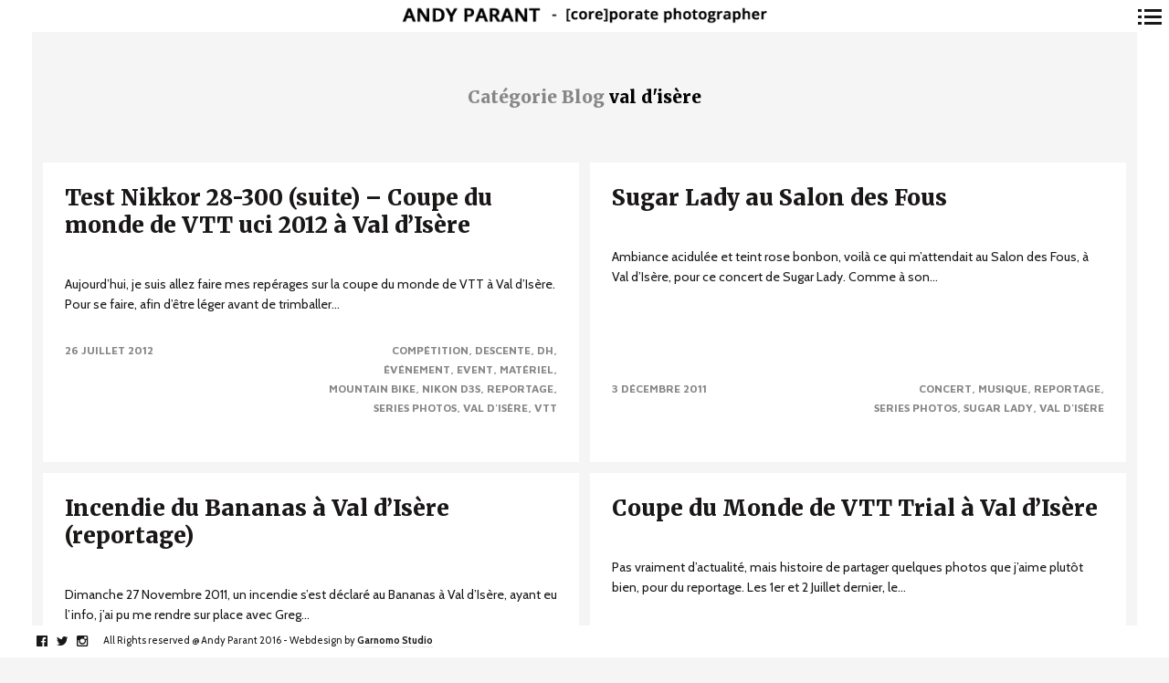

--- FILE ---
content_type: text/html; charset=UTF-8
request_url: http://www.andyparant.com/category/val-disere/
body_size: 11749
content:
<!DOCTYPE html>
<!--[if lt IE 7]>
<html class="lt-ie9 lt-ie8 lt-ie7" lang="fr-FR" itemscope itemtype="http://schema.org/WebPage"> <![endif]-->
<!--[if IE 7]>
<html class="lt-ie9 lt-ie8" lang="fr-FR" itemscope itemtype="http://schema.org/WebPage"> <![endif]-->
<!--[if IE 8]>
<html class="lt-ie9" lang="fr-FR" itemscope itemtype="http://schema.org/WebPage"> <![endif]-->
<!--[if IE 9]>
<html class="ie9" lang="fr-FR" itemscope itemtype="http://schema.org/WebPage"> <![endif]-->
<!--[if gt IE 9]><!-->
<html lang="fr-FR" itemscope itemtype="http://schema.org/WebPage"> <!--<![endif]-->
<head>
	<meta http-equiv="content-type" content="text/html; charset=UTF-8">
	<meta charset="UTF-8">
	<meta name="viewport" content="width=device-width, initial-scale=1">
	<meta http-equiv="X-UA-Compatible" content="IE=edge,chrome=1">
	<meta name="viewport" content="width=device-width, initial-scale=1.0, maximum-scale=1.0, user-scalable=no">
	<meta name="HandheldFriendly" content="True">
	<meta name="apple-touch-fullscreen" content="yes"/>
	<meta name="MobileOptimized" content="320">
	<title>val d&rsquo;isère | Andy Parant - Action Sport Photographer</title>
	<link rel="profile" href="http://gmpg.org/xfn/11">
	<link rel="pingback" href="http://www.andyparant.com/xmlrpc.php">
	<script type="text/javascript">
addthis_config = {
		ui_click : false,
	ui_use_css : true,
	data_track_addressbar : false,
	data_track_clickback : false
		};

addthis_share = {
	url : "http://www.andyparant.com/category/val-disere/",
	title : "val d&rsquo;isère | Andy Parant - Action Sport Photographer",
	description : "Aujourd&rsquo;hui, je suis allez faire mes repérages sur la coupe du monde de VTT à Val d&rsquo;Isère. Pour se faire, afin d&rsquo;être léger avant de trimballer l&rsquo;artillerie lourde à partir de demain, j&rsquo;ai utilisé le Nikkor 28-300 3,5-5,6 et ai encore été agréablement surpris. Voici quelques images destinées au communiqué de presse de demain. RETROUVEZ L&rsquo;ENSEMBLE DE MON TRAVAIL SUR MON SITE"
};
</script><meta name='robots' content='max-image-preview:large' />
<link rel='dns-prefetch' href='//s7.addthis.com' />
<link rel="alternate" type="application/rss+xml" title="Andy Parant - Action Sport Photographer &raquo; Flux" href="http://www.andyparant.com/feed/" />
<link rel="alternate" type="application/rss+xml" title="Andy Parant - Action Sport Photographer &raquo; Flux des commentaires" href="http://www.andyparant.com/comments/feed/" />
<link rel="alternate" type="application/rss+xml" title="Andy Parant - Action Sport Photographer &raquo; Flux de la catégorie val d&#039;isère" href="http://www.andyparant.com/category/val-disere/feed/" />
<script type="text/javascript">
window._wpemojiSettings = {"baseUrl":"https:\/\/s.w.org\/images\/core\/emoji\/14.0.0\/72x72\/","ext":".png","svgUrl":"https:\/\/s.w.org\/images\/core\/emoji\/14.0.0\/svg\/","svgExt":".svg","source":{"concatemoji":"http:\/\/www.andyparant.com\/wp-includes\/js\/wp-emoji-release.min.js?ver=6.2.8"}};
/*! This file is auto-generated */
!function(e,a,t){var n,r,o,i=a.createElement("canvas"),p=i.getContext&&i.getContext("2d");function s(e,t){p.clearRect(0,0,i.width,i.height),p.fillText(e,0,0);e=i.toDataURL();return p.clearRect(0,0,i.width,i.height),p.fillText(t,0,0),e===i.toDataURL()}function c(e){var t=a.createElement("script");t.src=e,t.defer=t.type="text/javascript",a.getElementsByTagName("head")[0].appendChild(t)}for(o=Array("flag","emoji"),t.supports={everything:!0,everythingExceptFlag:!0},r=0;r<o.length;r++)t.supports[o[r]]=function(e){if(p&&p.fillText)switch(p.textBaseline="top",p.font="600 32px Arial",e){case"flag":return s("\ud83c\udff3\ufe0f\u200d\u26a7\ufe0f","\ud83c\udff3\ufe0f\u200b\u26a7\ufe0f")?!1:!s("\ud83c\uddfa\ud83c\uddf3","\ud83c\uddfa\u200b\ud83c\uddf3")&&!s("\ud83c\udff4\udb40\udc67\udb40\udc62\udb40\udc65\udb40\udc6e\udb40\udc67\udb40\udc7f","\ud83c\udff4\u200b\udb40\udc67\u200b\udb40\udc62\u200b\udb40\udc65\u200b\udb40\udc6e\u200b\udb40\udc67\u200b\udb40\udc7f");case"emoji":return!s("\ud83e\udef1\ud83c\udffb\u200d\ud83e\udef2\ud83c\udfff","\ud83e\udef1\ud83c\udffb\u200b\ud83e\udef2\ud83c\udfff")}return!1}(o[r]),t.supports.everything=t.supports.everything&&t.supports[o[r]],"flag"!==o[r]&&(t.supports.everythingExceptFlag=t.supports.everythingExceptFlag&&t.supports[o[r]]);t.supports.everythingExceptFlag=t.supports.everythingExceptFlag&&!t.supports.flag,t.DOMReady=!1,t.readyCallback=function(){t.DOMReady=!0},t.supports.everything||(n=function(){t.readyCallback()},a.addEventListener?(a.addEventListener("DOMContentLoaded",n,!1),e.addEventListener("load",n,!1)):(e.attachEvent("onload",n),a.attachEvent("onreadystatechange",function(){"complete"===a.readyState&&t.readyCallback()})),(e=t.source||{}).concatemoji?c(e.concatemoji):e.wpemoji&&e.twemoji&&(c(e.twemoji),c(e.wpemoji)))}(window,document,window._wpemojiSettings);
</script>
<style type="text/css">
img.wp-smiley,
img.emoji {
	display: inline !important;
	border: none !important;
	box-shadow: none !important;
	height: 1em !important;
	width: 1em !important;
	margin: 0 0.07em !important;
	vertical-align: -0.1em !important;
	background: none !important;
	padding: 0 !important;
}
</style>
	<link rel='stylesheet' id='yarppWidgetCss-css' href='http://www.andyparant.com/wp-content/plugins/yet-another-related-posts-plugin/style/widget.css?ver=6.2.8' type='text/css' media='all' />
<link rel='stylesheet' id='wpgrade-main-style-css' href='http://www.andyparant.com/wp-content/themes/border/style.css?ver=202009171020' type='text/css' media='all' />
<link rel='stylesheet' id='wp-block-library-css' href='http://www.andyparant.com/wp-includes/css/dist/block-library/style.min.css?ver=6.2.8' type='text/css' media='all' />
<link rel='stylesheet' id='classic-theme-styles-css' href='http://www.andyparant.com/wp-includes/css/classic-themes.min.css?ver=6.2.8' type='text/css' media='all' />
<style id='global-styles-inline-css' type='text/css'>
body{--wp--preset--color--black: #000000;--wp--preset--color--cyan-bluish-gray: #abb8c3;--wp--preset--color--white: #ffffff;--wp--preset--color--pale-pink: #f78da7;--wp--preset--color--vivid-red: #cf2e2e;--wp--preset--color--luminous-vivid-orange: #ff6900;--wp--preset--color--luminous-vivid-amber: #fcb900;--wp--preset--color--light-green-cyan: #7bdcb5;--wp--preset--color--vivid-green-cyan: #00d084;--wp--preset--color--pale-cyan-blue: #8ed1fc;--wp--preset--color--vivid-cyan-blue: #0693e3;--wp--preset--color--vivid-purple: #9b51e0;--wp--preset--gradient--vivid-cyan-blue-to-vivid-purple: linear-gradient(135deg,rgba(6,147,227,1) 0%,rgb(155,81,224) 100%);--wp--preset--gradient--light-green-cyan-to-vivid-green-cyan: linear-gradient(135deg,rgb(122,220,180) 0%,rgb(0,208,130) 100%);--wp--preset--gradient--luminous-vivid-amber-to-luminous-vivid-orange: linear-gradient(135deg,rgba(252,185,0,1) 0%,rgba(255,105,0,1) 100%);--wp--preset--gradient--luminous-vivid-orange-to-vivid-red: linear-gradient(135deg,rgba(255,105,0,1) 0%,rgb(207,46,46) 100%);--wp--preset--gradient--very-light-gray-to-cyan-bluish-gray: linear-gradient(135deg,rgb(238,238,238) 0%,rgb(169,184,195) 100%);--wp--preset--gradient--cool-to-warm-spectrum: linear-gradient(135deg,rgb(74,234,220) 0%,rgb(151,120,209) 20%,rgb(207,42,186) 40%,rgb(238,44,130) 60%,rgb(251,105,98) 80%,rgb(254,248,76) 100%);--wp--preset--gradient--blush-light-purple: linear-gradient(135deg,rgb(255,206,236) 0%,rgb(152,150,240) 100%);--wp--preset--gradient--blush-bordeaux: linear-gradient(135deg,rgb(254,205,165) 0%,rgb(254,45,45) 50%,rgb(107,0,62) 100%);--wp--preset--gradient--luminous-dusk: linear-gradient(135deg,rgb(255,203,112) 0%,rgb(199,81,192) 50%,rgb(65,88,208) 100%);--wp--preset--gradient--pale-ocean: linear-gradient(135deg,rgb(255,245,203) 0%,rgb(182,227,212) 50%,rgb(51,167,181) 100%);--wp--preset--gradient--electric-grass: linear-gradient(135deg,rgb(202,248,128) 0%,rgb(113,206,126) 100%);--wp--preset--gradient--midnight: linear-gradient(135deg,rgb(2,3,129) 0%,rgb(40,116,252) 100%);--wp--preset--duotone--dark-grayscale: url('#wp-duotone-dark-grayscale');--wp--preset--duotone--grayscale: url('#wp-duotone-grayscale');--wp--preset--duotone--purple-yellow: url('#wp-duotone-purple-yellow');--wp--preset--duotone--blue-red: url('#wp-duotone-blue-red');--wp--preset--duotone--midnight: url('#wp-duotone-midnight');--wp--preset--duotone--magenta-yellow: url('#wp-duotone-magenta-yellow');--wp--preset--duotone--purple-green: url('#wp-duotone-purple-green');--wp--preset--duotone--blue-orange: url('#wp-duotone-blue-orange');--wp--preset--font-size--small: 13px;--wp--preset--font-size--medium: 20px;--wp--preset--font-size--large: 36px;--wp--preset--font-size--x-large: 42px;--wp--preset--spacing--20: 0.44rem;--wp--preset--spacing--30: 0.67rem;--wp--preset--spacing--40: 1rem;--wp--preset--spacing--50: 1.5rem;--wp--preset--spacing--60: 2.25rem;--wp--preset--spacing--70: 3.38rem;--wp--preset--spacing--80: 5.06rem;--wp--preset--shadow--natural: 6px 6px 9px rgba(0, 0, 0, 0.2);--wp--preset--shadow--deep: 12px 12px 50px rgba(0, 0, 0, 0.4);--wp--preset--shadow--sharp: 6px 6px 0px rgba(0, 0, 0, 0.2);--wp--preset--shadow--outlined: 6px 6px 0px -3px rgba(255, 255, 255, 1), 6px 6px rgba(0, 0, 0, 1);--wp--preset--shadow--crisp: 6px 6px 0px rgba(0, 0, 0, 1);}:where(.is-layout-flex){gap: 0.5em;}body .is-layout-flow > .alignleft{float: left;margin-inline-start: 0;margin-inline-end: 2em;}body .is-layout-flow > .alignright{float: right;margin-inline-start: 2em;margin-inline-end: 0;}body .is-layout-flow > .aligncenter{margin-left: auto !important;margin-right: auto !important;}body .is-layout-constrained > .alignleft{float: left;margin-inline-start: 0;margin-inline-end: 2em;}body .is-layout-constrained > .alignright{float: right;margin-inline-start: 2em;margin-inline-end: 0;}body .is-layout-constrained > .aligncenter{margin-left: auto !important;margin-right: auto !important;}body .is-layout-constrained > :where(:not(.alignleft):not(.alignright):not(.alignfull)){max-width: var(--wp--style--global--content-size);margin-left: auto !important;margin-right: auto !important;}body .is-layout-constrained > .alignwide{max-width: var(--wp--style--global--wide-size);}body .is-layout-flex{display: flex;}body .is-layout-flex{flex-wrap: wrap;align-items: center;}body .is-layout-flex > *{margin: 0;}:where(.wp-block-columns.is-layout-flex){gap: 2em;}.has-black-color{color: var(--wp--preset--color--black) !important;}.has-cyan-bluish-gray-color{color: var(--wp--preset--color--cyan-bluish-gray) !important;}.has-white-color{color: var(--wp--preset--color--white) !important;}.has-pale-pink-color{color: var(--wp--preset--color--pale-pink) !important;}.has-vivid-red-color{color: var(--wp--preset--color--vivid-red) !important;}.has-luminous-vivid-orange-color{color: var(--wp--preset--color--luminous-vivid-orange) !important;}.has-luminous-vivid-amber-color{color: var(--wp--preset--color--luminous-vivid-amber) !important;}.has-light-green-cyan-color{color: var(--wp--preset--color--light-green-cyan) !important;}.has-vivid-green-cyan-color{color: var(--wp--preset--color--vivid-green-cyan) !important;}.has-pale-cyan-blue-color{color: var(--wp--preset--color--pale-cyan-blue) !important;}.has-vivid-cyan-blue-color{color: var(--wp--preset--color--vivid-cyan-blue) !important;}.has-vivid-purple-color{color: var(--wp--preset--color--vivid-purple) !important;}.has-black-background-color{background-color: var(--wp--preset--color--black) !important;}.has-cyan-bluish-gray-background-color{background-color: var(--wp--preset--color--cyan-bluish-gray) !important;}.has-white-background-color{background-color: var(--wp--preset--color--white) !important;}.has-pale-pink-background-color{background-color: var(--wp--preset--color--pale-pink) !important;}.has-vivid-red-background-color{background-color: var(--wp--preset--color--vivid-red) !important;}.has-luminous-vivid-orange-background-color{background-color: var(--wp--preset--color--luminous-vivid-orange) !important;}.has-luminous-vivid-amber-background-color{background-color: var(--wp--preset--color--luminous-vivid-amber) !important;}.has-light-green-cyan-background-color{background-color: var(--wp--preset--color--light-green-cyan) !important;}.has-vivid-green-cyan-background-color{background-color: var(--wp--preset--color--vivid-green-cyan) !important;}.has-pale-cyan-blue-background-color{background-color: var(--wp--preset--color--pale-cyan-blue) !important;}.has-vivid-cyan-blue-background-color{background-color: var(--wp--preset--color--vivid-cyan-blue) !important;}.has-vivid-purple-background-color{background-color: var(--wp--preset--color--vivid-purple) !important;}.has-black-border-color{border-color: var(--wp--preset--color--black) !important;}.has-cyan-bluish-gray-border-color{border-color: var(--wp--preset--color--cyan-bluish-gray) !important;}.has-white-border-color{border-color: var(--wp--preset--color--white) !important;}.has-pale-pink-border-color{border-color: var(--wp--preset--color--pale-pink) !important;}.has-vivid-red-border-color{border-color: var(--wp--preset--color--vivid-red) !important;}.has-luminous-vivid-orange-border-color{border-color: var(--wp--preset--color--luminous-vivid-orange) !important;}.has-luminous-vivid-amber-border-color{border-color: var(--wp--preset--color--luminous-vivid-amber) !important;}.has-light-green-cyan-border-color{border-color: var(--wp--preset--color--light-green-cyan) !important;}.has-vivid-green-cyan-border-color{border-color: var(--wp--preset--color--vivid-green-cyan) !important;}.has-pale-cyan-blue-border-color{border-color: var(--wp--preset--color--pale-cyan-blue) !important;}.has-vivid-cyan-blue-border-color{border-color: var(--wp--preset--color--vivid-cyan-blue) !important;}.has-vivid-purple-border-color{border-color: var(--wp--preset--color--vivid-purple) !important;}.has-vivid-cyan-blue-to-vivid-purple-gradient-background{background: var(--wp--preset--gradient--vivid-cyan-blue-to-vivid-purple) !important;}.has-light-green-cyan-to-vivid-green-cyan-gradient-background{background: var(--wp--preset--gradient--light-green-cyan-to-vivid-green-cyan) !important;}.has-luminous-vivid-amber-to-luminous-vivid-orange-gradient-background{background: var(--wp--preset--gradient--luminous-vivid-amber-to-luminous-vivid-orange) !important;}.has-luminous-vivid-orange-to-vivid-red-gradient-background{background: var(--wp--preset--gradient--luminous-vivid-orange-to-vivid-red) !important;}.has-very-light-gray-to-cyan-bluish-gray-gradient-background{background: var(--wp--preset--gradient--very-light-gray-to-cyan-bluish-gray) !important;}.has-cool-to-warm-spectrum-gradient-background{background: var(--wp--preset--gradient--cool-to-warm-spectrum) !important;}.has-blush-light-purple-gradient-background{background: var(--wp--preset--gradient--blush-light-purple) !important;}.has-blush-bordeaux-gradient-background{background: var(--wp--preset--gradient--blush-bordeaux) !important;}.has-luminous-dusk-gradient-background{background: var(--wp--preset--gradient--luminous-dusk) !important;}.has-pale-ocean-gradient-background{background: var(--wp--preset--gradient--pale-ocean) !important;}.has-electric-grass-gradient-background{background: var(--wp--preset--gradient--electric-grass) !important;}.has-midnight-gradient-background{background: var(--wp--preset--gradient--midnight) !important;}.has-small-font-size{font-size: var(--wp--preset--font-size--small) !important;}.has-medium-font-size{font-size: var(--wp--preset--font-size--medium) !important;}.has-large-font-size{font-size: var(--wp--preset--font-size--large) !important;}.has-x-large-font-size{font-size: var(--wp--preset--font-size--x-large) !important;}
.wp-block-navigation a:where(:not(.wp-element-button)){color: inherit;}
:where(.wp-block-columns.is-layout-flex){gap: 2em;}
.wp-block-pullquote{font-size: 1.5em;line-height: 1.6;}
</style>
<link rel='stylesheet' id='contact-form-7-css' href='http://www.andyparant.com/wp-content/plugins/contact-form-7/includes/css/styles.css?ver=4.6' type='text/css' media='all' />
<script type='text/javascript' src='http://www.andyparant.com/wp-includes/js/jquery/jquery.min.js?ver=3.6.4' id='jquery-core-js'></script>
<script type='text/javascript' src='http://www.andyparant.com/wp-includes/js/jquery/jquery-migrate.min.js?ver=3.4.0' id='jquery-migrate-js'></script>
<script type='text/javascript' src='http://www.andyparant.com/wp-content/themes/border/assets/js/vendor/modernizr.min.js?ver=3.3.1' id='modernizr-js'></script>
<link rel="https://api.w.org/" href="http://www.andyparant.com/wp-json/" /><link rel="alternate" type="application/json" href="http://www.andyparant.com/wp-json/wp/v2/categories/54" /><link rel="EditURI" type="application/rsd+xml" title="RSD" href="http://www.andyparant.com/xmlrpc.php?rsd" />
<link rel="wlwmanifest" type="application/wlwmanifest+xml" href="http://www.andyparant.com/wp-includes/wlwmanifest.xml" />
<meta name="generator" content="WordPress 6.2.8" />
			<script type="text/javascript">
                if ( typeof WebFont !== 'undefined' ) {                    WebFont.load( {
                        google: {families: ['Merriweather:300,300italic,regular,italic,700,700italic,900,900italic:latin-ext','Source Sans Pro:200,200italic,300,300italic,regular,italic,600,600italic,700,700italic,900,900italic:latin-ext','Cabin:regular,italic,500,500italic,600,600italic,700,700italic:latin','Montserrat:regular:latin','Open Sans:300:greek','Oswald:300:latin-ext','Gentium Book Basic:regular:latin-ext','Playfair Display:regular:latin-ext','Open Sans:300:greek']},
                        classes: false,
                        events: false
                    } );
                } else {
                    var tk = document.createElement( 'script' );
                    tk.src = '//ajax.googleapis.com/ajax/libs/webfont/1/webfont.js';
                    tk.type = 'text/javascript';

                    tk.onload = tk.onreadystatechange = function() {
                        WebFont.load( {
                            google: {families: ['Merriweather:300,300italic,regular,italic,700,700italic,900,900italic:latin-ext','Source Sans Pro:200,200italic,300,300italic,regular,italic,600,600italic,700,700italic,900,900italic:latin-ext','Cabin:regular,italic,500,500italic,600,600italic,700,700italic:latin','Montserrat:regular:latin','Open Sans:300:greek','Oswald:300:latin-ext','Gentium Book Basic:regular:latin-ext','Playfair Display:regular:latin-ext','Open Sans:300:greek']},
                            classes: false,
                            events: false
                        } );
                    };

                    var s = document.getElementsByTagName( 'script' )[0];
                    s.parentNode.insertBefore( tk, s );
                }
			</script>
				<style id="customify_typography_output_style">
			.badge, h1, h2, h3, h4, h5, h6, hgroup,
								.hN, .article__author-name, .comment__author-name,
								.widget_calendar caption, blockquote,
								.tabs__nav, .popular-posts__time,
								.heading .hN,
								.heading .comment__author-name,
								.widget_calendar .heading caption, .latest-comments__author,
								.pagination li a, .pagination li span,
								.heading span.archive__side-title, .article__content .first-letter {
 font-family: Merriweather;
}
.navigation--main a, .navigation--main .menu-back, .border-menu {
 font-family: Source Sans Pro;
}
html, .wp-caption-text, .small-link, .post-nav-link__label,
								 .author__social-link, .comment__links, .score__desc  {
 font-family: Cabin;
}
html .cover--style1 .cover__title {
 font-family: Montserrat;
font-weight: normal;
}
html .cover--style1 .cover__sub-title {
 font-family: Open Sans;
font-weight: 300;
}
html .cover--style2 .cover__title {
 font-family: Oswald;
font-weight: 300;
}
html .cover--style2 .cover__sub-title {
 font-family: Gentium Book Basic;
font-weight: normal;
}
html .cover--style3 .cover__title {
 font-family: Playfair Display;
font-weight: normal;
}
html .cover--style3 .cover__sub-title {
 font-family: Open Sans;
font-weight: 300;
}
		</style>
	<link rel="icon" href="http://www.andyparant.com/wp-content/uploads/2016/06/cropped-favicon-32x32.png" sizes="32x32" />
<link rel="icon" href="http://www.andyparant.com/wp-content/uploads/2016/06/cropped-favicon-192x192.png" sizes="192x192" />
<link rel="apple-touch-icon" href="http://www.andyparant.com/wp-content/uploads/2016/06/cropped-favicon-180x180.png" />
<meta name="msapplication-TileImage" content="http://www.andyparant.com/wp-content/uploads/2016/06/cropped-favicon-270x270.png" />
<script>
  (function(i,s,o,g,r,a,m){i['GoogleAnalyticsObject']=r;i[r]=i[r]||function(){
  (i[r].q=i[r].q||[]).push(arguments)},i[r].l=1*new Date();a=s.createElement(o),
  m=s.getElementsByTagName(o)[0];a.async=1;a.src=g;m.parentNode.insertBefore(a,m)
  })(window,document,'script','https://www.google-analytics.com/analytics.js','ga');

  ga('create', 'UA-75487496-1', 'auto');
  ga('send', 'pageview');

</script>

		<style id="customify_output_style">
			
.site-logo img { height: 21px; } 
.nav--main li a, .navigation--main a, .navigation--main .menu-back { font-size: 20px; } 
.nav--main li a, .navigation--main a, .navigation--main .menu-back { line-height: 1.6; } 
html, .wp-caption-text, .small-link, .post-nav-link__label,
										 .author__social-link, .comment__links, .score__desc  { font-size: 16px; } 
html, .wp-caption-text, .small-link, .post-nav-link__label,
										 .author__social-link, .comment__links, .score__desc  { line-height: 1.7; } 
html .cover--style1 .cover__title { font-size: 3em; } 
html .cover--style1 .cover__title { line-height: 1; } 
html .cover--style1 .cover__title { letter-spacing: 1px; } 
html .cover--style1 .cover__sub-title { font-size: 1.1em; } 
html .cover--style1 .cover__sub-title { line-height: 1; } 
html .cover--style1 .cover__sub-title { letter-spacing: 1px; } 
html .cover--style2 .cover__title { font-size: 3.5em; } 
html .cover--style2 .cover__title { line-height: 1; } 
html .cover--style2 .cover__title { letter-spacing: 1px; } 
html .cover--style2 .cover__sub-title { font-size: 2.3em; } 
html .cover--style2 .cover__sub-title { line-height: 1; } 
html .cover--style2 .cover__sub-title { letter-spacing: 1px; } 
html .cover--style3 .cover__title { font-size: 4.5em; } 
html .cover--style3 .cover__title { line-height: 1.2; } 
html .cover--style3 .cover__title { letter-spacing: 1px; } 
html .cover--style3 .cover__sub-title { font-size: 1.2em; } 
html .cover--style3 .cover__sub-title { line-height: 1; } 
html .cover--style3 .cover__sub-title { letter-spacing: 5px; } 
a:hover, .small-link, .tabs__nav a.current,
									.tabs__nav a:hover, .widget--footer__title em,
									.small-link, a:hover > .pixcode--icon,
									.nav--main > li a:hover, .nav--main > li a:hover:after,
									.pagination--archive ol li:first-child a:hover,
									.pagination--archive ol li:last-child a:hover,
									.meta-box--portfolio a:hover,
									.site-navigation__trigger:hover .nav-text,
									.social-menu a:hover:before, .widget_nav_menu > div[class*="social"] a:hover:before,
									.archive__filter-item a:hover, .pagination--archive.inversed ol li:first-child a:hover,
									body .pagination--archive.inversed ol li:last-child a:hover { color: #ff0000; } 
select:focus, textarea:focus, input[type="text"]:focus,
									input[type="password"]:focus, input[type="datetime"]:focus,
									input[type="datetime-local"]:focus, input[type="date"]:focus,
									input[type="month"]:focus, input[type="time"]:focus, input[type="week"]:focus,
									input[type="number"]:focus, input[type="email"]:focus, input[type="url"]:focus,
									input[type="search"]:focus, input[type="tel"]:focus, input[type="color"]:focus,
									.form-control:focus{
				outline: 1px solid #ff0000;
		}.pagination .pagination-item--current span,
									.pagination li a:hover, .pagination li span:hover,
									.rsNavSelected, .progressbar__progress, .btn:hover, .comments_add-comment:hover,
									.form-submit #comment-submit:hover, .widget_tag_cloud a:hover, .btn--primary,
									.comments_add-comment, .form-submit #comment-submit,
									a:hover > .pixcode--icon.circle, a:hover > .pixcode--icon.square,
									.btn--add-to-cart, .wpcf7-form-control.wpcf7-submit, .pagination--archive ol li a:hover,
									.pixproof-border-gallery .proof-photo.selected .background-container,
									.pagination--archive.inversed ol li a:hover,
									.pagination--archive.inversed ol li span:hover,
									body #review_form_wrapper #submit { background: #ff0000; } 
a:hover { border-color: #ff0000; } 
blockquote, h3.emphasize, h3.hN.emphasize{
				border-left: 12px solid #ff0000;
		}ol{
				border-left: 0 solid #ff0000;
		}.fixed-bar, .site-logo--text { background: #ffffff; } 
.fixed-bar, .fixed-bar a, .site-navigation__trigger .nav-text,
											.slider-controls__arrows, .social-menu a:before, .archive__filter-item a { color: #1a1717; } 
.site-header .site-navigation__trigger .nav-icon.icon--lines,
											.site-header .site-navigation__trigger .nav-icon.icon--lines:after,
											.site-header .site-navigation__trigger .nav-icon.icon--lines:before,
											.site-header .site-navigation__trigger .nav-icon.icon--plus:after,
											.site-header .site-navigation__trigger .nav-icon.icon--plus:before,
											.slider-controls__bullets .rsNavSelected { background-color: #1a1717; } 
.site-navigation__trigger .nav-icon.icon--dots:after,
											.site-navigation__trigger .nav-icon.icon--dots:before,
											.site-navigation__trigger .nav-icon.icon--dots{
			background-color: transparent;
			background-image:linear-gradient(to right, #1a1717 0%, #1a1717 15%,
			rgba(0, 0, 0, 0) 15%, rgba(0, 0, 0, 0) 26%, #1a1717 26%, #1a1717 100%);
		}.site-navigation__trigger.is-active .nav-icon.icon--dots:before,
											.site-navigation__trigger.is-active .nav-icon.icon--dots:after{
				background-image: linear-gradient(to right, #1a1717 0%, #1a1717 100%);
		}.article-navigation .navigation-item--previous .arrow:before { border-color: #1a1717; } 
.bg--tiled { background-color: #1a1717; } 
.bg--text { background-color: #f5f5f5; } 
@media  screen and (min-width: 900px) {
	.wrapper, .content--gallery-slider, .content--client-area { padding: 35px; } 
	.nav--main li:hover, .nav--main li.current-menu-item { border-bottom-color: #ff0000; } 

}
@media screen and (min-width: 900px)  {
	.horizontal-bar, .site-header, .site-footer, .archive-categories-wrapper,
												.site-home-title, .footer__container { height: 35px; } 

}
@media  screen and (min-width: 900px)  {
	.vertical-bar, .slider-arrow, .slider-controls__bullets,
												.slider-controls__arrows .slider-arrow,
												.article-navigation .navigation-item .arrow { width: 35px; } 

}
@media screen  and (min-width: 900px) {
	.site-header, .site-footer { padding-left: 35px; } 
	.back-to-top a:hover:after, .back-to-top a:hover:before { border-color: #ff0000; } 

}
@media screen and  (min-width: 900px) {
	.site-header, .site-footer { padding-right: 35px; } 

}
@media screen  and  (min-width: 900px) {
	.navigation-container, .article--split__left { top: 35px; } 

}
@media  screen  and (min-width: 900px) {
	.navigation-container, .article--split__left { bottom: 35px; } 

}
@media  screen and  (min-width: 900px) {
	.navigation-container, .archive-categories-wrapper { right: 35px; } 

}
@media screen  and (min-width: 900px)  {
	.article--split__left { left: 35px; } 

}
@media screen and  (min-width: 900px)  {
	html body.admin-bar .article--split__left,
												html body.admin-bar .navigation-container{ top: 67px;
		}

}
@media screen and (min-width: 1201px)  {
	.team-member__profile{
		background: rgba(255,0,0, 0.5);
}

}
@media screen and  (min-width: 1201px) {
	body .btn:hover,
									.woocommerce .button:hover, body .onsale:hover{
			background: #ff0000;
			background: -moz-linear-gradient(#ff3333, #ff0000);
			background: -o-linear-gradient(#ff3333, #ff0000);
			background: -webkit-linear-gradient(#ff3333, #ff0000);
			background: linear-gradient(#ff3333, #ff0000);
		}
}
@media screen and (max-width: 899px) {
	.site-footer { background: #ffffff; } 

}

		</style>
		</head>

<body class="archive category category-val-disere category-54  is--copyright-protected animations" data-ajaxloading data-smoothscrolling ondragstart="return false;" >
	<!--[if lt IE 7]>
	<p class="chromeframe">You are using an <strong>outdated</strong> browser. Please <a href="http://browsehappy.com/">upgrade
		your browser</a> or <a href="http://www.google.com/chromeframe/?redirect=true">activate Google Chrome Frame</a> to
		improve your experience.</p>
	<![endif]-->
	<div class="pace-activity"></div>
			<div class="copyright-overlay">
			<div class="copyright-overlay__container">
				<div class="copyright-overlay__content">
					You can purchase my pictures by contacting me at hello@andyparant.com				</div>
			</div>
		</div>
		<div class="wrapper  js-wrapper">
		<div class="navigation-container" id="push-menu">
			<div class="navigation  navigation--main" id="js-navigation--main">
				<h2 class="accessibility">Navigation principale</h2>
				<ul id="menu-menufr" class="nav  nav--main  sub-menu"><li id="menu-item-4" class="menu-item menu-item-type-custom menu-item-object-custom menu-item-4"><a href="http://andyparafp.cluster002.ovh.net/">Home</a></li>
<li id="menu-item-213" class="menu-item menu-item-type-post_type menu-item-object-page menu-item-213"><a href="http://www.andyparant.com/portfolio/">Portfolio</a></li>
<li id="menu-item-11" class="menu-item menu-item-type-post_type menu-item-object-page current_page_parent menu-item-11"><a href="http://www.andyparant.com/news/">News</a></li>
<li id="menu-item-12" class="menu-item menu-item-type-post_type menu-item-object-page menu-item-12"><a href="http://www.andyparant.com/contact/">Contact</a></li>
</ul>			</div><!-- .navigation  .navigation--main -->
		</div>

		<div class="fixed-bar  horizontal-bar  top-bar">
						<header class="site-header  flexbox">
				<div class="flexbox__item">
					<h1 class="site-home-title">
	<div class="flexbox">
		<div class="flexbox__item">
							<a class="site-logo  site-logo--image" href="http://www.andyparant.com" title="Andy Parant - Action Sport Photographer">
				<img src="http://www.andyparant.com/wp-content/uploads/2016/05/andy-parant-logo.png" rel="logo" alt="Andy Parant - Action Sport Photographer"/>
				</a>
					</div>
	</div>
</h1>
					<div class="grid">
						<div class="grid__item  menu-top--left__container">
													</div><!--
						--><div class="grid__item  menu-top--right__container">
													</div>
					</div>
					<div class="sidebar--menu  nav-top--mobile">
											</div>
				</div>
				
<div class="site-navigation__trigger js-nav-trigger">
	<span class="nav-icon icon--dots"></span></div>
			</header><!-- .site-header -->
		</div>


		<div class="fixed-bar  vertical-bar  left-bar"></div>
		<div class="fixed-bar  vertical-bar  right-bar"></div>
		
		<div id="main" class="content js-content djax-updatable"><div class="content--blog  content--blog-grid">
	            <h3 class="blog-archive-title">
                <span>
                    Catégorie Blog                  </span> val d'isère            </h3>
        		<div class="grid  grid--thin">
			<!--
				--><div class="grid__item">
				
<article class="article article--blog article--blog-split no-thumbnail post-683 post type-post status-publish format-standard hentry category-competition category-descente category-dh category-evenement category-event category-materiel category-mountain-bike category-nikon-d3s category-reportage category-series-photos category-val-disere category-vtt tag-58 tag-28-300 tag-coupe-du-monde tag-d3s tag-mountain-bike tag-mtb tag-nikkor tag-nikon tag-uci tag-val-disere tag-vtt tag-world-cup">
	<div class="article__container">
		
		<div class="article__info">
			<h2 class="article__title  article__title--blog"><a href="http://www.andyparant.com/2012/07/26/test-nikkor-28-300-suite-coupe-du-monde-de-vtt-uci-2012-a-val-disere/">Test Nikkor 28-300 (suite) &#8211; Coupe du monde de VTT uci 2012 à Val d&rsquo;Isère</a>
			</h2>

			<div class="article__excerpt">
				<a href="http://www.andyparant.com/2012/07/26/test-nikkor-28-300-suite-coupe-du-monde-de-vtt-uci-2012-a-val-disere/">
					Aujourd&rsquo;hui, je suis allez faire mes repérages sur la coupe du monde de VTT à Val d&rsquo;Isère. Pour se faire, afin d&rsquo;être léger avant de trimballer...				</a>
			</div>
			<div class="article__meta-footer">
				<div class="grid">
					<div class="grid__item  one-whole  lap-and-up-one-half">
						<span class="article__timestamp">26 juillet 2012</span>
					</div>
					<div class="grid__item  one-whole  lap-and-up-one-half">
													<ul class="nav  article__categories  flush">
																	<li class="article__category">
										<a href="http://www.andyparant.com/category/competition/" title="Voir tous les articles dans compétition">compétition</a>
									</li>
																	<li class="article__category">
										<a href="http://www.andyparant.com/category/descente/" title="Voir tous les articles dans descente">descente</a>
									</li>
																	<li class="article__category">
										<a href="http://www.andyparant.com/category/dh/" title="Voir tous les articles dans dh">dh</a>
									</li>
																	<li class="article__category">
										<a href="http://www.andyparant.com/category/evenement/" title="Voir tous les articles dans événement">événement</a>
									</li>
																	<li class="article__category">
										<a href="http://www.andyparant.com/category/event/" title="Voir tous les articles dans event">event</a>
									</li>
																	<li class="article__category">
										<a href="http://www.andyparant.com/category/materiel/" title="Voir tous les articles dans Matériel">Matériel</a>
									</li>
																	<li class="article__category">
										<a href="http://www.andyparant.com/category/mountain-bike/" title="Voir tous les articles dans mountain bike">mountain bike</a>
									</li>
																	<li class="article__category">
										<a href="http://www.andyparant.com/category/nikon-d3s/" title="Voir tous les articles dans nikon d3s">nikon d3s</a>
									</li>
																	<li class="article__category">
										<a href="http://www.andyparant.com/category/reportage/" title="Voir tous les articles dans reportage">reportage</a>
									</li>
																	<li class="article__category">
										<a href="http://www.andyparant.com/category/series-photos/" title="Voir tous les articles dans Series photos">Series photos</a>
									</li>
																	<li class="article__category">
										<a href="http://www.andyparant.com/category/val-disere/" title="Voir tous les articles dans val d&#039;isère">val d'isère</a>
									</li>
																	<li class="article__category">
										<a href="http://www.andyparant.com/category/vtt/" title="Voir tous les articles dans vtt">vtt</a>
									</li>
															</ul>
											</div>
				</div>
			</div>
		</div>
	</div>
</article>
			</div><!--
			--><!--
				--><div class="grid__item">
				
<article class="article article--blog article--blog-split no-thumbnail post-565 post type-post status-publish format-standard hentry category-concert category-musique category-reportage category-series-photos category-sugar-lady category-val-disere tag-concert tag-couleur tag-d3s tag-groupe tag-musique tag-nikon tag-noir-et-blanc tag-salon-des-fous tag-sugar-lady tag-val-disere">
	<div class="article__container">
		
		<div class="article__info">
			<h2 class="article__title  article__title--blog"><a href="http://www.andyparant.com/2011/12/03/sugar-lady-au-salon-des-fous/">Sugar Lady au Salon des Fous</a>
			</h2>

			<div class="article__excerpt">
				<a href="http://www.andyparant.com/2011/12/03/sugar-lady-au-salon-des-fous/">
					Ambiance acidulée et teint rose bonbon, voilà ce qui m&rsquo;attendait au Salon des Fous, à Val d&rsquo;Isère, pour ce concert de Sugar Lady.
Comme à son...				</a>
			</div>
			<div class="article__meta-footer">
				<div class="grid">
					<div class="grid__item  one-whole  lap-and-up-one-half">
						<span class="article__timestamp">3 décembre 2011</span>
					</div>
					<div class="grid__item  one-whole  lap-and-up-one-half">
													<ul class="nav  article__categories  flush">
																	<li class="article__category">
										<a href="http://www.andyparant.com/category/concert/" title="Voir tous les articles dans concert">concert</a>
									</li>
																	<li class="article__category">
										<a href="http://www.andyparant.com/category/musique/" title="Voir tous les articles dans musique">musique</a>
									</li>
																	<li class="article__category">
										<a href="http://www.andyparant.com/category/reportage/" title="Voir tous les articles dans reportage">reportage</a>
									</li>
																	<li class="article__category">
										<a href="http://www.andyparant.com/category/series-photos/" title="Voir tous les articles dans Series photos">Series photos</a>
									</li>
																	<li class="article__category">
										<a href="http://www.andyparant.com/category/sugar-lady/" title="Voir tous les articles dans sugar lady">sugar lady</a>
									</li>
																	<li class="article__category">
										<a href="http://www.andyparant.com/category/val-disere/" title="Voir tous les articles dans val d&#039;isère">val d'isère</a>
									</li>
															</ul>
											</div>
				</div>
			</div>
		</div>
	</div>
</article>
			</div><!--
			--><!--
				--><div class="grid__item">
				
<article class="article article--blog article--blog-split no-thumbnail post-562 post type-post status-publish format-standard hentry category-incendie category-nikon-d3s category-reportage category-series-photos category-val-disere tag-d3s tag-incendie tag-niko tag-reportage tag-val-disere">
	<div class="article__container">
		
		<div class="article__info">
			<h2 class="article__title  article__title--blog"><a href="http://www.andyparant.com/2011/12/02/incendie-du-bananas-a-val-disere-reportage/">Incendie du Bananas à Val d&rsquo;Isère (reportage)</a>
			</h2>

			<div class="article__excerpt">
				<a href="http://www.andyparant.com/2011/12/02/incendie-du-bananas-a-val-disere-reportage/">
					
Dimanche 27 Novembre 2011, un incendie s&rsquo;est déclaré au Bananas à Val d&rsquo;Isère, ayant eu l&rsquo;info, j&rsquo;ai pu me rendre sur place avec Greg...				</a>
			</div>
			<div class="article__meta-footer">
				<div class="grid">
					<div class="grid__item  one-whole  lap-and-up-one-half">
						<span class="article__timestamp">2 décembre 2011</span>
					</div>
					<div class="grid__item  one-whole  lap-and-up-one-half">
													<ul class="nav  article__categories  flush">
																	<li class="article__category">
										<a href="http://www.andyparant.com/category/incendie/" title="Voir tous les articles dans incendie">incendie</a>
									</li>
																	<li class="article__category">
										<a href="http://www.andyparant.com/category/nikon-d3s/" title="Voir tous les articles dans nikon d3s">nikon d3s</a>
									</li>
																	<li class="article__category">
										<a href="http://www.andyparant.com/category/reportage/" title="Voir tous les articles dans reportage">reportage</a>
									</li>
																	<li class="article__category">
										<a href="http://www.andyparant.com/category/series-photos/" title="Voir tous les articles dans Series photos">Series photos</a>
									</li>
																	<li class="article__category">
										<a href="http://www.andyparant.com/category/val-disere/" title="Voir tous les articles dans val d&#039;isère">val d'isère</a>
									</li>
															</ul>
											</div>
				</div>
			</div>
		</div>
	</div>
</article>
			</div><!--
			--><!--
				--><div class="grid__item">
				
<article class="article article--blog article--blog-split no-thumbnail post-542 post type-post status-publish format-standard hentry category-competition category-evenement category-freestyle category-mountain-bike category-series-photos category-val-disere category-vtt tag-coupe-du-monde tag-mountainbike tag-trial tag-uci tag-val-disere tag-vtt tag-world-cup">
	<div class="article__container">
		
		<div class="article__info">
			<h2 class="article__title  article__title--blog"><a href="http://www.andyparant.com/2011/10/10/coupe-du-monde-de-vtt-trial-a-val-disere/">Coupe du Monde de VTT Trial à Val d&rsquo;Isère</a>
			</h2>

			<div class="article__excerpt">
				<a href="http://www.andyparant.com/2011/10/10/coupe-du-monde-de-vtt-trial-a-val-disere/">
					
Pas vraiment d&rsquo;actualité, mais histoire de partager quelques photos que j&rsquo;aime plutôt bien, pour du reportage.
Les 1er et 2 Juillet dernier, le...				</a>
			</div>
			<div class="article__meta-footer">
				<div class="grid">
					<div class="grid__item  one-whole  lap-and-up-one-half">
						<span class="article__timestamp">10 octobre 2011</span>
					</div>
					<div class="grid__item  one-whole  lap-and-up-one-half">
													<ul class="nav  article__categories  flush">
																	<li class="article__category">
										<a href="http://www.andyparant.com/category/competition/" title="Voir tous les articles dans compétition">compétition</a>
									</li>
																	<li class="article__category">
										<a href="http://www.andyparant.com/category/evenement/" title="Voir tous les articles dans événement">événement</a>
									</li>
																	<li class="article__category">
										<a href="http://www.andyparant.com/category/freestyle/" title="Voir tous les articles dans freestyle">freestyle</a>
									</li>
																	<li class="article__category">
										<a href="http://www.andyparant.com/category/mountain-bike/" title="Voir tous les articles dans mountain bike">mountain bike</a>
									</li>
																	<li class="article__category">
										<a href="http://www.andyparant.com/category/series-photos/" title="Voir tous les articles dans Series photos">Series photos</a>
									</li>
																	<li class="article__category">
										<a href="http://www.andyparant.com/category/val-disere/" title="Voir tous les articles dans val d&#039;isère">val d'isère</a>
									</li>
																	<li class="article__category">
										<a href="http://www.andyparant.com/category/vtt/" title="Voir tous les articles dans vtt">vtt</a>
									</li>
															</ul>
											</div>
				</div>
			</div>
		</div>
	</div>
</article>
			</div><!--
			--><!--
				--><div class="grid__item">
				
<article class="article article--blog article--blog-split no-thumbnail post-537 post type-post status-publish format-standard hentry category-competition category-coupe-de-france category-descente category-dh category-evenement category-event category-mountain-bike category-series-photos category-val-disere category-vtt tag-mountain-bike">
	<div class="article__container">
		
		<div class="article__info">
			<h2 class="article__title  article__title--blog"><a href="http://www.andyparant.com/2011/07/18/coupe-de-france-vtt-dh-a-val-disere/">Coupe de France VTT DH à Val d&rsquo;Isère</a>
			</h2>

			<div class="article__excerpt">
				<a href="http://www.andyparant.com/2011/07/18/coupe-de-france-vtt-dh-a-val-disere/">
					Du 1er au 3 Juillet dernier se déroulait la coupe de France de VTT à Val d&rsquo;Isère.
Fidèle au poste, j&rsquo;ai couvert l&rsquo;événement pour la station.
Je...				</a>
			</div>
			<div class="article__meta-footer">
				<div class="grid">
					<div class="grid__item  one-whole  lap-and-up-one-half">
						<span class="article__timestamp">18 juillet 2011</span>
					</div>
					<div class="grid__item  one-whole  lap-and-up-one-half">
													<ul class="nav  article__categories  flush">
																	<li class="article__category">
										<a href="http://www.andyparant.com/category/competition/" title="Voir tous les articles dans compétition">compétition</a>
									</li>
																	<li class="article__category">
										<a href="http://www.andyparant.com/category/coupe-de-france/" title="Voir tous les articles dans coupe de france">coupe de france</a>
									</li>
																	<li class="article__category">
										<a href="http://www.andyparant.com/category/descente/" title="Voir tous les articles dans descente">descente</a>
									</li>
																	<li class="article__category">
										<a href="http://www.andyparant.com/category/dh/" title="Voir tous les articles dans dh">dh</a>
									</li>
																	<li class="article__category">
										<a href="http://www.andyparant.com/category/evenement/" title="Voir tous les articles dans événement">événement</a>
									</li>
																	<li class="article__category">
										<a href="http://www.andyparant.com/category/event/" title="Voir tous les articles dans event">event</a>
									</li>
																	<li class="article__category">
										<a href="http://www.andyparant.com/category/mountain-bike/" title="Voir tous les articles dans mountain bike">mountain bike</a>
									</li>
																	<li class="article__category">
										<a href="http://www.andyparant.com/category/series-photos/" title="Voir tous les articles dans Series photos">Series photos</a>
									</li>
																	<li class="article__category">
										<a href="http://www.andyparant.com/category/val-disere/" title="Voir tous les articles dans val d&#039;isère">val d'isère</a>
									</li>
																	<li class="article__category">
										<a href="http://www.andyparant.com/category/vtt/" title="Voir tous les articles dans vtt">vtt</a>
									</li>
															</ul>
											</div>
				</div>
			</div>
		</div>
	</div>
</article>
			</div><!--
			-->		</div><!-- .grid -->

		<div class="pagination  pagination--archive">
					</div>

	</div><!-- .content .content--blog -->	</div><!-- close div #main -->

	<div class="fixed-bar  horizontal-bar  bottom-bar">
		<footer class="site-footer">
			<h2 class="accessibility"></h2>

			<div class="footer__container">
				<div class="footer__content  footer__content--left  cf">
					<div class="nav  footer-social-icons  flush--bottom">
						<ul id="menu-social" class="social-menu  nav  flush--bottom  border-menu"><li id="menu-item-39" class="menu-item menu-item-type-custom menu-item-object-custom menu-item-39"><a href="https://www.facebook.com/andyparantphotographer/">Facebook</a></li>
<li id="menu-item-40" class="menu-item menu-item-type-custom menu-item-object-custom menu-item-40"><a href="https://twitter.com/andyparant">Twitter</a></li>
<li id="menu-item-41" class="menu-item menu-item-type-custom menu-item-object-custom menu-item-41"><a href="https://www.instagram.com/andyparantdotcom/">Instagram</a></li>
</ul>					</div>
					<span class="copyright-info">All Rights reserved @ Andy Parant 2016 - Webdesign by <a href="https://www.garnomo-studio.com/" target="_blank"><strong>Garnomo Studio</strong></a></span>

									</div>
			</div>
							<div class="up-link">
					<a href="#ns__wrapper"><i class="icon-arrow-up"></i></a>
				</div>
						<span class="bg--tiled hidden"></span>
			<span class="bg--text hidden"></span>
		</footer>
		<!-- .site__footer -->

	</div>

</div><!-- #wrapper-->


<div class="gallery-infobox">
    <div class="gallery-infobox__head">
        <div class="gallery-infobox__logo">
            <i class="icon-e-info"></i>
        </div>
        <div class="gallery-infobox__data">
            <span>&nbsp;</span>
        </div>
		            <div class="social-links">
                <div class="share-logo">
                    <i class="icon-e-share"></i>
                </div>
                <div class="addthis_toolbox addthis_default_style addthis_32x32_style  social-links-list"
                     addthis:url="http://www.andyparant.com/category/val-disere/"
                     addthis:title="val d&rsquo;isère | Andy Parant - Action Sport Photographer"
                     addthis:description="Du 1er au 3 Juillet dernier se déroulait la coupe de France de VTT à Val d&rsquo;Isère. Fidèle au poste, j&rsquo;ai couvert l&rsquo;événement pour la station. Je tiens à remercier Jolan pour avoir joué le rôle du sherpa assistant (j&rsquo;espère que cette expérience a pu t&rsquo;apporter quelque chose d&rsquo;autre qu&rsquo;un bon mal de dos). Pas de blabla, voici donc un petit portfolio de l&rsquo;épreuve: Je voudrais également dédier ce billet à mon webmaster qui a eu un grave accident de vtt cet Été, je suis de tout coeur avec toi Yo 😉 RETROUVEZ L&rsquo;ENSEMBLE DE MON TRAVAIL SUR MON SITE">
					<a class="addthis_button_compact"></a><a class="addthis_button_preferred_1"></a><a class="addthis_button_preferred_2"></a><a class="addthis_button_preferred_3"></a><a class="addthis_button_preferred_4"></a>                </div>
            </div>
		    </div>
    <div class="gallery-infobox__description"></div>
</div>

<script type='text/javascript' src='http://pxgcdn.com/js/rs/9.5.7/index.js?ver=6.2.8' id='wpgrade-rs-js'></script>
<script type='text/javascript' src='http://cdnjs.cloudflare.com/ajax/libs/gsap/1.18.5/TweenMax.min.js?ver=6.2.8' id='wpgrade-tweenmax-js'></script>
<script type='text/javascript' src='http://cdnjs.cloudflare.com/ajax/libs/gsap/1.18.5/TimelineLite.min.js?ver=6.2.8' id='wpgrade-timelinelite-js'></script>
<script type='text/javascript' id='wpgrade-main-scripts-js-extra'>
/* <![CDATA[ */
var ajaxurl = "http:\/\/www.andyparant.com\/wp-admin\/admin-ajax.php";
var objectl10n = {"tPrev":"Pr\u00e9c\u00e9dent (fl\u00e8che vers la gauche)","tNext":"Suivant (fl\u00e8che droite)","tCounter":"de","infscrLoadingText":"<em> Chargement en plus ... <\/ em>","infscrReachedEnd":"<em>Nothing left to load.<\/em>"};
var theme_name = "border";
var border_static_resources = {"scripts":{"wpgrade-main-scripts":"http:\/\/www.andyparant.com\/wp-content\/themes\/border\/assets\/js\/main.min.js","contact-form-7":"http:\/\/www.andyparant.com\/wp-content\/plugins\/contact-form-7\/includes\/js\/scripts.js","pixproof-plugin-script":"http:\/\/www.andyparant.com\/wp-content\/plugins\/pixproof\/js\/public.js","addthis-api":"http:\/\/s7.addthis.com\/js\/300\/addthis_widget.js#async=1","comment-reply":"\/wp-includes\/js\/comment-reply.min.js"},"styles":{"yarppWidgetCss":"http:\/\/www.andyparant.com\/wp-content\/plugins\/yet-another-related-posts-plugin\/style\/widget.css","wpgrade-main-style":"http:\/\/www.andyparant.com\/wp-content\/themes\/border\/style.css","wp-block-library":"\/wp-includes\/css\/dist\/block-library\/style.min.css","classic-theme-styles":"\/wp-includes\/css\/classic-themes.min.css","global-styles":false,"contact-form-7":"http:\/\/www.andyparant.com\/wp-content\/plugins\/contact-form-7\/includes\/css\/styles.css"}};
/* ]]> */
</script>
<script type='text/javascript' src='http://www.andyparant.com/wp-content/themes/border/assets/js/main.min.js?ver=202009171020' id='wpgrade-main-scripts-js'></script>
<script type='text/javascript' src='http://www.andyparant.com/wp-content/plugins/contact-form-7/includes/js/jquery.form.min.js?ver=3.51.0-2014.06.20' id='jquery-form-js'></script>
<script type='text/javascript' id='contact-form-7-js-extra'>
/* <![CDATA[ */
var _wpcf7 = {"recaptcha":{"messages":{"empty":"Merci de confirmer que vous n\u2019\u00eates pas un robot."}}};
/* ]]> */
</script>
<script type='text/javascript' src='http://www.andyparant.com/wp-content/plugins/contact-form-7/includes/js/scripts.js?ver=4.6' id='contact-form-7-js'></script>
<script type='text/javascript' id='pixproof-plugin-script-js-extra'>
/* <![CDATA[ */
var pixproof = {"ajaxurl":"http:\/\/www.andyparant.com\/wp-admin\/admin-ajax.php","pixproof_settings":{"zip_archive_generation":"manual"},"l10n":{"select":"Select","deselect":"Deselect","ofCounter":"of","next":"Next","previous":"Previous"}};
/* ]]> */
</script>
<script type='text/javascript' src='http://www.andyparant.com/wp-content/plugins/pixproof/js/public.js?ver=1.2.4' id='pixproof-plugin-script-js'></script>
<script type='text/javascript' src='http://s7.addthis.com/js/300/addthis_widget.js?ver=6.2.8#async=1' id='addthis-api-js'></script>
<script type='text/javascript' src='http://www.andyparant.com/wp-includes/js/comment-reply.min.js?ver=6.2.8' id='comment-reply-js'></script>
	<div id="djax_list_scripts_and_styles">
		<script id="border_list_scripts_and_styles"  class="djax-updatable">
			(function ($) {
				// wait for all dom elements
				$(document).ready(function () {
					// run this only if we have resources
					if (!window.hasOwnProperty('border_static_resources')) return;
					window.border_dynamic_loaded_scripts = {"wpgrade-main-scripts":"http:\/\/www.andyparant.com\/wp-content\/themes\/border\/assets\/js\/main.min.js","contact-form-7":"http:\/\/www.andyparant.com\/wp-content\/plugins\/contact-form-7\/includes\/js\/scripts.js","pixproof-plugin-script":"http:\/\/www.andyparant.com\/wp-content\/plugins\/pixproof\/js\/public.js","addthis-api":"http:\/\/s7.addthis.com\/js\/300\/addthis_widget.js#async=1","comment-reply":"\/wp-includes\/js\/comment-reply.min.js"};
					window.border_dynamic_loaded_styles = {"yarppWidgetCss":"http:\/\/www.andyparant.com\/wp-content\/plugins\/yet-another-related-posts-plugin\/style\/widget.css","wpgrade-main-style":"http:\/\/www.andyparant.com\/wp-content\/themes\/border\/style.css","wp-block-library":"\/wp-includes\/css\/dist\/block-library\/style.min.css","classic-theme-styles":"\/wp-includes\/css\/classic-themes.min.css","global-styles":false,"contact-form-7":"http:\/\/www.andyparant.com\/wp-content\/plugins\/contact-form-7\/includes\/css\/styles.css"};

					// run this only if we have resources
					if (!window.hasOwnProperty('border_static_resources')) return;

					// border_dynamic_loaded_scripts is generated in footer when all the scripts should be already enqueued
					$.each( window.border_dynamic_loaded_scripts, function (key, url) {

						if (key in border_static_resources.scripts) return;

						if (globalDebug) {console.dir("Scripts loaded dynamic");}
						if (globalDebug) {console.dir(key);}
						if (globalDebug) {console.log(url);}

						// add this script to our global stack so we don't enqueue it again
						border_static_resources.scripts[key] = url;

						$.getScript(url)
							.done(function (script, textStatus) {
								$(document).trigger('border:script:' + key + ':loaded');
							})
							.fail(function (jqxhr, settings, exception) {
								if (globalDebug) {console.log('I failed');}
							});

						if (globalDebug) {console.groupEnd();}

					});
					$(document).trigger('border:page_scripts:loaded');

					$.each( window.border_dynamic_loaded_styles, function (key, url) {

						if (key in border_static_resources.styles) return;

						if (globalDebug) {console.dir("Styles loaded dynamic");}
						if (globalDebug) {console.dir(key);}
						if (globalDebug) {console.log(url);}

						// add this style to our global stack so we don't enqueue it again
						border_static_resources.styles[key] = url;

						// sorry no cache this time
						$.ajax({
							url: url,
							dataType: 'html',
							success: function (data) {
								$('<style type="text/css">\n' + data + '</style>').appendTo("head");

								$(document).trigger('border:style:' + key + ':loaded');
							}
						});

						if (globalDebug) {console.groupEnd();}
					});
					$(document).trigger('border:page_styles:loaded');
				});
			})(jQuery);
		</script>
	</div>
</body>
</html>

--- FILE ---
content_type: text/plain
request_url: https://www.google-analytics.com/j/collect?v=1&_v=j102&a=1152874427&t=pageview&_s=1&dl=http%3A%2F%2Fwww.andyparant.com%2Fcategory%2Fval-disere%2F&ul=en-us%40posix&dt=val%20d%E2%80%99is%C3%A8re%20%7C%20Andy%20Parant%20-%20Action%20Sport%20Photographer&sr=1280x720&vp=1280x720&_u=IEBAAEABAAAAACAAI~&jid=30185523&gjid=170185631&cid=1298623117.1768551333&tid=UA-75487496-1&_gid=1409350702.1768551333&_r=1&_slc=1&z=1561183934
body_size: -450
content:
2,cG-DFEJRBH3G8